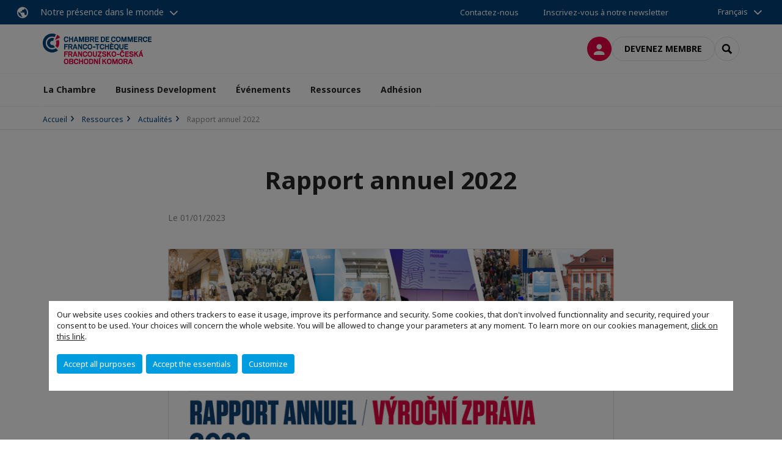

--- FILE ---
content_type: text/html; charset=utf-8
request_url: https://www.chambre.cz/ressources/actualites/n/news/rapport-annuel-2022.html
body_size: 10088
content:
<!DOCTYPE html>
<html lang="fr">
<head>

<meta charset="utf-8">
<!-- 
	This website is powered by TYPO3 - inspiring people to share!
	TYPO3 is a free open source Content Management Framework initially created by Kasper Skaarhoj and licensed under GNU/GPL.
	TYPO3 is copyright 1998-2026 of Kasper Skaarhoj. Extensions are copyright of their respective owners.
	Information and contribution at https://typo3.org/
-->



<title>Rapport annuel 2022 | CCI France République Tchèque</title>
<meta name="generator" content="TYPO3 CMS">
<meta name="description" content="Rapport annuel de la Chambre de commerce franco-tchèque pour l&#039;année 2022">
<meta name="viewport" content="width=device-width, initial-scale=1.0">
<meta property="og:title" content="Rapport annuel 2022">
<meta property="og:description" content="Rapport annuel de la Chambre de commerce franco-tchèque pour l&#039;année 2022">
<meta property="og:image" content="https://www.chambre.cz/fileadmin/_processed_/6/0/csm_RA-2022_235cb51e62.png">
<meta property="og:image" content="https://www.chambre.cz/_assets/e16fdc39dbd453b823f5542efedb5595/Frontend/Assets/images/logo-cci.svg">
<meta property="og:type" content="website">
<meta property="og:site_name" content="CCI France République Tchèque">
<meta name="twitter:title" content="Rapport annuel 2022">
<meta name="twitter:description" content="Rapport annuel de la Chambre de commerce franco-tchèque pour l&#039;année 2022">
<meta name="twitter:image" content="https://www.chambre.cz/fileadmin/_processed_/6/0/csm_RA-2022_64d87a774d.png">
<meta name="twitter:card" content="summary_large_image">

<link rel="stylesheet" href="https://unpkg.com/orejime@2.2/dist/orejime.css" media="all">
<link rel="stylesheet" href="https://aws-a.medias-ccifi.org/typo3temp/assets/compressed/86cc90b71f4b58e679ce5e8a3065e392-ec7fddaa876aa59e6880f45c25fb3940.css?1768142665" media="all">
<link rel="stylesheet" href="https://aws-a.medias-ccifi.org/_assets/cru-1768836407/e16fdc39dbd453b823f5542efedb5595/Frontend/Assets/styles/app.css?1767959247" media="all">
<link rel="stylesheet" href="https://aws-a.medias-ccifi.org/typo3temp/assets/compressed/misc-52b0a2308e09fd13e0039e3e874571f7.css?1768142665" media="all">




<script>
/*<![CDATA[*/
/*TS_inlineJS*/
dataLayer = [];
var googleTagManagerId = "GTM-5JGLWG7"; var configOrejime = {"privacyPolicy":"\/mentions-legales.html","mustNotice":true,"lang":"fr","translations":{"fr":{"consentModal":{"title":"Information that we collect","description":"Here you can see and customize the information that we collect.","privacyPolicy":{"name":"privacy policy","text":"To learn more, please read our {privacyPolicy}."}},"consentNotice":{"changeDescription":"There were changes since your last visit, please update your consent.","description":"Our website uses cookies and others trackers to ease it usage, improve its performance and security.\nSome cookies, that don't involved functionnality and security, required your consent to be used.\nYour choices will concern the whole website. You will be allowed to change your parameters at any moment. To learn more on our cookies management","learnMore":"Customize","privacyPolicy":{"name":"click on this link","text":", {privacyPolicy}."}},"accept":"Accept all purposes","acceptAll":"Accept all purposes","save":"Save","saveData":"Save my configuration on collected information","decline":"Accept the essentials","declineAll":"Accept the essentials","close":"Close","enabled":"Enabled","disabled":"Disabled","app":{"purposes":"Purposes","purpose":"Purpose"},"categories":{"site":{"title":"Website functionalities"},"analytics":{"title":"Trafic and audience measurement"},"video":{"title":""}},"poweredBy":"Powered by Orejime","newWindow":"new window","purposes":{"site":"Website functionalities","analytics":"Trafic and audience measurement","video":"Videos"},"site":{"title":"Essential functionalities","description":"Without these cookies, we cannot provide you certain services on our website, like authentication to your personal account."},"google-analytics":{"title":"Google Analytics","description":"These cookies are used to understand traffic levels and audience usage."},"youtube":{"title":"Youtube","description":"<a href=\"https:\/\/policies.google.com\/privacy\" class=\"orejime-Modal-privacyPolicyLink\" target=\"_blank\">Read Youtube's privacy policy<\/a>"},"vimeo":{"title":"Vimeo","description":"<a href=\"https:\/\/vimeo.com\/privacy\" class=\"orejime-Modal-privacyPolicyLink\" target=\"_blank\">Read Vimeo's privacy policy<\/a>"},"functional":{"title":"Other functionalities","description":"Non-essential functionalities may use cookies, for example to save a flash message view"}}}};

function onRecaptchaSubmit() {
    const form = (document.querySelector('[data-callback="onRecaptchaSubmit"]') || {}).form;

    if (form) {
        form.submit();
    }

    return false;
}

/*]]>*/
</script>

<!-- Favicons -->
        <meta name="msapplication-square70x70logo" content="https://aws-a.medias-ccifi.org/_assets/cru-1768836407/e16fdc39dbd453b823f5542efedb5595/Frontend/Assets/images/favicons/windows-tile-70x70.png">
        <meta name="msapplication-square150x150logo" content="https://aws-a.medias-ccifi.org/_assets/cru-1768836407/e16fdc39dbd453b823f5542efedb5595/Frontend/Assets/images/favicons/windows-tile-150x150.png">
        <meta name="msapplication-square310x310logo" content="https://aws-a.medias-ccifi.org/_assets/cru-1768836407/e16fdc39dbd453b823f5542efedb5595/Frontend/Assets/images/favicons/windows-tile-310x310.png">
        <meta name="msapplication-TileImage" content="https://aws-a.medias-ccifi.org/_assets/cru-1768836407/e16fdc39dbd453b823f5542efedb5595/Frontend/Assets/images/favicons/windows-tile-144x144.png">
        <link rel="apple-touch-icon-precomposed" sizes="152x152" href="https://aws-a.medias-ccifi.org/_assets/cru-1768836407/e16fdc39dbd453b823f5542efedb5595/Frontend/Assets/images/favicons/apple-touch-icon-152x152-precomposed.png">
        <link rel="apple-touch-icon-precomposed" sizes="120x120" href="https://aws-a.medias-ccifi.org/_assets/cru-1768836407/e16fdc39dbd453b823f5542efedb5595/Frontend/Assets/images/favicons/apple-touch-icon-120x120-precomposed.png">
        <link rel="apple-touch-icon-precomposed" sizes="76x76" href="https://aws-a.medias-ccifi.org/_assets/cru-1768836407/e16fdc39dbd453b823f5542efedb5595/Frontend/Assets/images/favicons/apple-touch-icon-76x76-precomposed.png">
        <link rel="apple-touch-icon-precomposed" sizes="60x60" href="https://aws-a.medias-ccifi.org/_assets/cru-1768836407/e16fdc39dbd453b823f5542efedb5595/Frontend/Assets/images/favicons/apple-touch-icon-60x60-precomposed.png">
        <link rel="apple-touch-icon" sizes="144x144" href="https://aws-a.medias-ccifi.org/_assets/cru-1768836407/e16fdc39dbd453b823f5542efedb5595/Frontend/Assets/images/favicons/apple-touch-icon-144x144.png">
        <link rel="apple-touch-icon" sizes="114x114" href="https://aws-a.medias-ccifi.org/_assets/cru-1768836407/e16fdc39dbd453b823f5542efedb5595/Frontend/Assets/images/favicons/apple-touch-icon-114x114.png">
        <link rel="apple-touch-icon" sizes="72x72" href="https://aws-a.medias-ccifi.org/_assets/cru-1768836407/e16fdc39dbd453b823f5542efedb5595/Frontend/Assets/images/favicons/apple-touch-icon-72x72.png">
        <link rel="apple-touch-icon" sizes="57x57" href="https://aws-a.medias-ccifi.org/_assets/cru-1768836407/e16fdc39dbd453b823f5542efedb5595/Frontend/Assets/images/favicons/apple-touch-icon.png">
        <link rel="shortcut icon" href="https://aws-a.medias-ccifi.org/_assets/cru-1768836407/e16fdc39dbd453b823f5542efedb5595/Frontend/Assets/images/favicons/favicon.ico">
        <link rel="icon" type="image/png" sizes="64x64" href="https://aws-a.medias-ccifi.org/_assets/cru-1768836407/e16fdc39dbd453b823f5542efedb5595/Frontend/Assets/images/favicons/favicon.png"><!-- Google Tag Manager -->
      <script type="opt-in" data-type="application/javascript" data-name="google-analytics">        (function(w,d,s,l,i){w[l]=w[l]||[];w[l].push({'gtm.start':
        new Date().getTime(),event:'gtm.js'});var f=d.getElementsByTagName(s)[0],
        j=d.createElement(s),dl=l!='dataLayer'?'&l='+l:'';j.async=true;j.src=
        'https://www.googletagmanager.com/gtm.js?id='+i+dl;f.parentNode.insertBefore(j,f);
        })(window,document,'script','dataLayer','GTM-5JGLWG7');</script>
      <!-- End Google Tag Manager -->        <!-- GetResponse Analytics -->
        <script type="text/javascript">
        (function(m, o, n, t, e, r, _){
              m['__GetResponseAnalyticsObject'] = e;m[e] = m[e] || function() {(m[e].q = m[e].q || []).push(arguments)};
              r = o.createElement(n);_ = o.getElementsByTagName(n)[0];r.async = 1;r.src = t;r.setAttribute('crossorigin', 'use-credentials');_.parentNode .insertBefore(r, _);
          })(window, document, 'script', 'https://marketing.ccifi.net/script/187c828e-7371-490d-9ea1-0a27cb14e28e/ga.js', 'GrTracking');
        </script>
        <!-- End GetResponse Analytics -->
<link rel="canonical" href="https://www.chambre.cz/ressources/actualites/n/news/rapport-annuel-2022.html"/>

<link rel="alternate" hreflang="x-default" href="https://www.chambre.cz/ressources/actualites/n/news/rapport-annuel-2022.html"/>
<link rel="alternate" hreflang="fr-FR" href="https://www.chambre.cz/ressources/actualites/n/news/rapport-annuel-2022.html"/>
<link rel="alternate" hreflang="cs-CZ" href="https://www.chambre.cz/cs/uzitecne-informace/aktuality/n/news/vyrocni-zprava-za-rok-2022.html"/>
</head>
<body class="">
        <noscript>
            <iframe src="https://www.googletagmanager.com/ns.html?id=GTM-5JGLWG7" height="0" width="0" style="display:none;visibility:hidden"></iframe>
        </noscript>

  
        <nav id="nav" class="navbar navbar-default navbar-main">
            
		<nav class="nav-sticky">
			<div class="container-fluid">
				<div class="nav-sticky-wrapper">
				
					<div class="dropdown dropdown-btn-nav">
						<a href="#" class="dropdown-toggle btn btn-icon icon-earth" data-toggle="dropdown" role="button" aria-haspopup="true" aria-expanded="false">Notre présence dans le monde</a>
						<div class="dropdown-menu">
							<div class="dropdown-menu-inner">
								<p>Poursuivez votre développement partout dans le monde, en vous faisant accompagner par le réseau CCI France International !</p>
								<a href="https://www.ccifrance-international.org/le-reseau/les-cci-fi.html" target="_blank" class="btn btn-primary btn-inverse">
									125 chambres dans 98 pays
								</a>
							</div>
						</div>
					</div>
				

				<ul class="nav-sticky-right">
          
					
						<li>
							<a href="/la-chambre/contactez-nous.html">
								Contactez-nous
							</a>
						</li>
					
					
						
							
								<li>
									<a href="/recevez-notre-newsletter.html">
										Inscrivez-vous à notre newsletter
									</a>
								</li>
							
						
					
					<li class="dropdown dropdown-btn-nav">
						


    <ul class="nav-sticky-lang">
        
            
                <a href="/" class="dropdown-toggle btn" data-toggle="dropdown" role="button" aria-haspopup="true" aria-expanded="false">Français</a>
            
        
            
        
        <ul class="dropdown-menu">
            <li>
                
                    
                
                    
                        <a href="/cs.html">Čeština</a>
                    
                
            </li>
        </ul>
    </ul>



					</li>
				</ul>
			</div>
			</div>
		</nav>
	
            <div class="navbar-wrapper">
                <div class="container">
                    <a class="navbar-brand" href="/">
                        
                        
                            <img alt="République tchèque : Chambre de commerce franco-tchèque" src="/uploads/tx_obladyficheidentity/REP_TCHEQUE_16.png" width="1181" height="331" />
                        
                    </a>

                    <div class="navbar-tools">
                        <ul>
                            
                                    <li>
                                        <a class="btn btn-complementary btn-only-icon icon-user" href="/connexion-a-lespace-membre.html">
                                            <span class="sr-only">Connexion</span>
                                        </a>
                                    </li>
                                    <li class="d-none d-lg-block"><a class="btn btn-border-gray" href="/adhesion/formulaire-dadhesion.html">Devenez membre</a></li>
                                

                            <li><a href="#" class="btn btn-border-gray btn-only-icon icon-search" data-toggle="modal" data-target="#modal-search"><span class="sr-only">Rechercher</span></a></li>
                        </ul>

                        <button type="button" class="navbar-toggle collapsed" data-toggle="collapse" data-target="#menu" aria-expanded="false">
                            <span class="sr-only">Menu</span>
                            <span class="icon-bar"></span>
                            <span class="icon-bar"></span>
                            <span class="icon-bar"></span>
                        </button>
                    </div><!-- .navbar-tools -->
                </div>
            </div>

            <div id="menu" class="navbar-collapse navbar-menu collapse">
                <div class="container">
                    <div class="nav navbar-nav nav-lang">
                        <div class="dropdown">
                            


    <ul class="nav-sticky-lang">
        
            
                <a href="/" class="dropdown-toggle btn" data-toggle="dropdown" role="button" aria-haspopup="true" aria-expanded="false">Français</a>
            
        
            
        
        <ul class="dropdown-menu">
            <li>
                
                    
                
                    
                        <a href="/cs.html">Čeština</a>
                    
                
            </li>
        </ul>
    </ul>



                        </div><!-- .dropdown -->
                    </div>

                    

    <ul class="nav navbar-nav navbar-nav-main">
        
            <li class="navbar-nav-main-item">
                
                        <a href="/la-chambre.html" class="btn collapse-btn" role="button" data-toggle="collapse" data-target="#menu-29686" aria-expanded="false" aria-controls="menu-29686" onclick="return false">La Chambre</a>
                        <div class="collapse collapse-item" id="menu-29686">
                            <div class="collapse-content">
                                <div class="container">
                                    <div class="row d-flex">
                                        <div class="col-lg-4">
                                            <div class="well">
                                                <div class="well-title">La Chambre</div>
                                                
                                                

                                                <a href="/la-chambre.html" target="" class="btn btn-outline btn-default">
                                                    Accédez à la rubrique
                                                </a>
                                            </div>
                                        </div>
                                        <div class="col-lg-4">
                                            <ul class="nav navbar-nav">
                                                
                                                    <li>
                                                        <a href="/la-chambre/notre-equipe.html" target="" data-desc="desc-29686-29691">Notre équipe</a>
                                                    </li>
                                                
                                                    <li>
                                                        <a href="/la-chambre/notre-conseil-dadministration.html" target="" data-desc="desc-29686-29690">Notre Conseil d&#039;administration</a>
                                                    </li>
                                                
                                                    <li>
                                                        <a href="/la-chambre/notre-comite-patronal.html" target="" data-desc="desc-29686-29695">Notre Comité patronal</a>
                                                    </li>
                                                
                                                    <li>
                                                        <a href="/la-chambre/notre-reseau.html" target="" data-desc="desc-29686-29694">Notre réseau</a>
                                                    </li>
                                                
                                                    <li>
                                                        <a href="/la-chambre/contactez-nous.html" target="" data-desc="desc-29686-30196">Contactez-nous</a>
                                                    </li>
                                                
                                            </ul>
                                        </div>
                                        <div class="col-lg-4 d-none d-lg-block">
                                            
                                                <div id="desc-29686-29691" class="module-nav-item">
                                                    
                                                    
                                                    
                                                </div>
                                            
                                                <div id="desc-29686-29690" class="module-nav-item">
                                                    
                                                    
                                                    
                                                </div>
                                            
                                                <div id="desc-29686-29695" class="module-nav-item">
                                                    
                                                    
                                                    
                                                </div>
                                            
                                                <div id="desc-29686-29694" class="module-nav-item">
                                                    
                                                    
                                                    
                                                </div>
                                            
                                                <div id="desc-29686-30196" class="module-nav-item">
                                                    
                                                    
                                                    
                                                </div>
                                            
                                        </div>
                                    </div>
                                </div>
                            </div>
                        </div>
                    
            </li>
        
            <li class="navbar-nav-main-item">
                
                        <a href="/business-development.html" class="btn collapse-btn" role="button" data-toggle="collapse" data-target="#menu-29952" aria-expanded="false" aria-controls="menu-29952" onclick="return false">Business Development</a>
                        <div class="collapse collapse-item" id="menu-29952">
                            <div class="collapse-content">
                                <div class="container">
                                    <div class="row d-flex">
                                        <div class="col-lg-4">
                                            <div class="well">
                                                <div class="well-title">Business Development</div>
                                                
                                                

                                                <a href="/business-development.html" target="" class="btn btn-outline btn-default">
                                                    Accédez à la rubrique
                                                </a>
                                            </div>
                                        </div>
                                        <div class="col-lg-4">
                                            <ul class="nav navbar-nav">
                                                
                                                    <li>
                                                        <a href="/business-development/prospection-etudes-de-marche.html" target="" data-desc="desc-29952-29958">Prospection &amp; études de marché</a>
                                                    </li>
                                                
                                                    <li>
                                                        <a href="/business-development/implantation-ressources-humaines.html" target="" data-desc="desc-29952-29965">Implantation &amp; ressources humaines</a>
                                                    </li>
                                                
                                            </ul>
                                        </div>
                                        <div class="col-lg-4 d-none d-lg-block">
                                            
                                                <div id="desc-29952-29958" class="module-nav-item">
                                                    
                                                    
                                                    
                                                </div>
                                            
                                                <div id="desc-29952-29965" class="module-nav-item">
                                                    
                                                    
                                                    
                                                </div>
                                            
                                        </div>
                                    </div>
                                </div>
                            </div>
                        </div>
                    
            </li>
        
            <li class="navbar-nav-main-item">
                
                        <a href="/evenements.html" class="btn collapse-btn" role="button" data-toggle="collapse" data-target="#menu-29938" aria-expanded="false" aria-controls="menu-29938" onclick="return false">Événements</a>
                        <div class="collapse collapse-item" id="menu-29938">
                            <div class="collapse-content">
                                <div class="container">
                                    <div class="row d-flex">
                                        <div class="col-lg-4">
                                            <div class="well">
                                                <div class="well-title">Événements</div>
                                                
                                                

                                                <a href="/evenements.html" target="" class="btn btn-outline btn-default">
                                                    Accédez à la rubrique
                                                </a>
                                            </div>
                                        </div>
                                        <div class="col-lg-4">
                                            <ul class="nav navbar-nav">
                                                
                                                    <li>
                                                        <a href="/nouvelle-architecture/evenements/evenements-a-venir.html" target="" data-desc="desc-29938-29943">Événements à venir</a>
                                                    </li>
                                                
                                                    <li>
                                                        <a href="/evenements/evenements-passes.html" target="" data-desc="desc-29938-29944">Événements passés</a>
                                                    </li>
                                                
                                                    <li>
                                                        <a href="/evenements/nos-grands-rendez-vous.html" target="" data-desc="desc-29938-29946">Nos grands rendez-vous</a>
                                                    </li>
                                                
                                                    <li>
                                                        <a href="/evenements/sponsoriser-les-evenements.html" target="" data-desc="desc-29938-29949">Partenariat des événements</a>
                                                    </li>
                                                
                                                    <li>
                                                        <a href="/evenements/prix-de-la-chambre-2025.html" target="" data-desc="desc-29938-36638">Prix de la Chambre 2025</a>
                                                    </li>
                                                
                                                    <li>
                                                        <a href="/evenements/prix-de-la-chambre-2024.html" target="" data-desc="desc-29938-33227">Prix de la Chambre 2024</a>
                                                    </li>
                                                
                                            </ul>
                                        </div>
                                        <div class="col-lg-4 d-none d-lg-block">
                                            
                                                <div id="desc-29938-29943" class="module-nav-item">
                                                    
                                                    
                                                    
                                                </div>
                                            
                                                <div id="desc-29938-29944" class="module-nav-item">
                                                    
                                                    
                                                    
                                                </div>
                                            
                                                <div id="desc-29938-29946" class="module-nav-item">
                                                    
                                                    
                                                    
                                                </div>
                                            
                                                <div id="desc-29938-29949" class="module-nav-item">
                                                    
                                                    
                                                    
                                                </div>
                                            
                                                <div id="desc-29938-36638" class="module-nav-item">
                                                    
                                                    
                                                    
                                                </div>
                                            
                                                <div id="desc-29938-33227" class="module-nav-item">
                                                    
                                                    
                                                    
                                                </div>
                                            
                                        </div>
                                    </div>
                                </div>
                            </div>
                        </div>
                    
            </li>
        
            <li class="navbar-nav-main-item">
                
                        <a href="/ressources.html" class="btn collapse-btn" role="button" data-toggle="collapse" data-target="#menu-30001" aria-expanded="false" aria-controls="menu-30001" onclick="return false">Ressources</a>
                        <div class="collapse collapse-item" id="menu-30001">
                            <div class="collapse-content">
                                <div class="container">
                                    <div class="row d-flex">
                                        <div class="col-lg-4">
                                            <div class="well">
                                                <div class="well-title">Ressources</div>
                                                
                                                

                                                <a href="/ressources.html" target="" class="btn btn-outline btn-default">
                                                    Accédez à la rubrique
                                                </a>
                                            </div>
                                        </div>
                                        <div class="col-lg-4">
                                            <ul class="nav navbar-nav">
                                                
                                                    <li>
                                                        <a href="/ressources/actualites.html" target="" data-desc="desc-30001-30003">Actualités</a>
                                                    </li>
                                                
                                                    <li>
                                                        <a href="/ressources/portail-emplois.html" target="" data-desc="desc-30001-12281">Portail emplois</a>
                                                    </li>
                                                
                                                    <li>
                                                        <a href="/ressources/la-minute-tcheque.html" target="" data-desc="desc-30001-30009">La minute tchèque</a>
                                                    </li>
                                                
                                                    <li>
                                                        <a href="/ressources/offres-privileges-membres.html" target="" data-desc="desc-30001-31355">Offres Privilèges membres</a>
                                                    </li>
                                                
                                                    <li>
                                                        <a href="/ressources/enquetes.html" target="" data-desc="desc-30001-30013">Enquêtes</a>
                                                    </li>
                                                
                                                    <li>
                                                        <a href="/ressources/rapports-annuels.html" target="" data-desc="desc-30001-30014">Rapports annuels</a>
                                                    </li>
                                                
                                                    <li>
                                                        <a href="/ressources/espace-presse.html" target="" data-desc="desc-30001-30016">Espace presse</a>
                                                    </li>
                                                
                                            </ul>
                                        </div>
                                        <div class="col-lg-4 d-none d-lg-block">
                                            
                                                <div id="desc-30001-30003" class="module-nav-item">
                                                    
                                                    
                                                    
                                                </div>
                                            
                                                <div id="desc-30001-12281" class="module-nav-item">
                                                    
                                                    
                                                    
                                                </div>
                                            
                                                <div id="desc-30001-30009" class="module-nav-item">
                                                    
                                                    
                                                    
                                                </div>
                                            
                                                <div id="desc-30001-31355" class="module-nav-item">
                                                    
                                                    
                                                    
                                                </div>
                                            
                                                <div id="desc-30001-30013" class="module-nav-item">
                                                    
                                                    
                                                    
                                                </div>
                                            
                                                <div id="desc-30001-30014" class="module-nav-item">
                                                    
                                                    
                                                    
                                                </div>
                                            
                                                <div id="desc-30001-30016" class="module-nav-item">
                                                    
                                                    
                                                    
                                                </div>
                                            
                                        </div>
                                    </div>
                                </div>
                            </div>
                        </div>
                    
            </li>
        
            <li class="navbar-nav-main-item">
                
                        <a href="/adhesion.html" class="btn collapse-btn" role="button" data-toggle="collapse" data-target="#menu-29953" aria-expanded="false" aria-controls="menu-29953" onclick="return false">Adhésion</a>
                        <div class="collapse collapse-item" id="menu-29953">
                            <div class="collapse-content">
                                <div class="container">
                                    <div class="row d-flex">
                                        <div class="col-lg-4">
                                            <div class="well">
                                                <div class="well-title">Adhésion</div>
                                                
                                                

                                                <a href="/adhesion.html" target="" class="btn btn-outline btn-default">
                                                    Accédez à la rubrique
                                                </a>
                                            </div>
                                        </div>
                                        <div class="col-lg-4">
                                            <ul class="nav navbar-nav">
                                                
                                                    <li>
                                                        <a href="/adhesion/avantages-membres.html" target="" data-desc="desc-29953-35537">Avantages membres</a>
                                                    </li>
                                                
                                                    <li>
                                                        <a href="/adhesion/annuaire-des-membres.html" target="" data-desc="desc-29953-31662">Annuaire des membres</a>
                                                    </li>
                                                
                                                    <li>
                                                        <a href="/adhesion/les-differents-niveaux-dadhesion.html" target="" data-desc="desc-29953-29966">Les différents niveaux d&#039;adhésion</a>
                                                    </li>
                                                
                                                    <li>
                                                        <a href="/adhesion/formulaire-dadhesion.html" target="" data-desc="desc-29953-29981">Formulaire d&#039;adhésion</a>
                                                    </li>
                                                
                                                    <li>
                                                        <a href="/adhesion/faq.html" target="" data-desc="desc-29953-29982">FAQ</a>
                                                    </li>
                                                
                                            </ul>
                                        </div>
                                        <div class="col-lg-4 d-none d-lg-block">
                                            
                                                <div id="desc-29953-35537" class="module-nav-item">
                                                    
                                                    
                                                    
                                                </div>
                                            
                                                <div id="desc-29953-31662" class="module-nav-item">
                                                    
                                                    
                                                    
                                                </div>
                                            
                                                <div id="desc-29953-29966" class="module-nav-item">
                                                    
                                                    
                                                    
                                                </div>
                                            
                                                <div id="desc-29953-29981" class="module-nav-item">
                                                    
                                                    
                                                    
                                                </div>
                                            
                                                <div id="desc-29953-29982" class="module-nav-item">
                                                    
                                                    
                                                    
                                                </div>
                                            
                                        </div>
                                    </div>
                                </div>
                            </div>
                        </div>
                    
            </li>
        

        
    </ul>




                    <div class="navbar-btn-actions">
                        
                                <a class="btn btn-border-gray d-lg-none" href="/adhesion/formulaire-dadhesion.html">Devenez membre</a>
                            
                    </div>
                </div>
            </div><!-- .navbar-collapse -->
        </nav>
    

  <main id="main" class="main">
    
      <div class="breadcrumb-wrapper"><div class="container"><ol class="breadcrumb"><li><a href="/" title="Accueil">Accueil</a></li><li><a href="/ressources.html" title="Ressources">Ressources</a></li><li><a href="/ressources/actualites.html" title="Actualités">Actualités</a></li><li class="active">Rapport annuel 2022</li></ol></div></div>
    

    
      

    


    

    <div class="container">
    
      <aside class="section section-banner">

    

</aside>
    

    <!--TYPO3SEARCH_begin-->
    
		

        <div id="c29489" class="">



	



	
		
		
			<div class="row">
				
					<div class="col-md-8 col-md-push-2 ">
						<div id="c29492" class="color-alpha">
	<article class="post" itemscope="itemscope" itemtype="http://schema.org/Article"><h1>Rapport annuel 2022</h1><time datetime="2023-01-01">
            Le&nbsp;01/01/2023
            
        </time><figure class="figure-bordered"><img src="https://aws-a.medias-ccifi.org/fileadmin/cru-1768836407/reptcheque/user_upload/RA-2022.png" srcset="https://aws-a.medias-ccifi.org/fileadmin/_processed_/6/0/csm_RA-2022_9aa213fef9.png 480w, https://aws-a.medias-ccifi.org/fileadmin/_processed_/6/0/csm_RA-2022_8d05449f64.png 768w, https://aws-a.medias-ccifi.org/fileadmin/_processed_/6/0/csm_RA-2022_1175c5161d.png 1536w, https://aws-a.medias-ccifi.org/fileadmin/cru-1768836407/reptcheque/user_upload/RA-2022.png 1280w" sizes="(min-width: 768px) 768px, 100vw" width="1280" height="800" alt="" /></figure><p class="lead lead-color">Rapport annuel de la Chambre de commerce franco-tchèque pour l&#039;année 2022</p><div id="c235758" class=""><div style="text-align:center;"><div class="embed-responsive" style="padding:350px 0 0 0;" style="max-width:560px; max-height:350px;" poster="about:blank"><iframe-consent src="//v.calameo.com/?bkcode=004601149a2f0ff70e952&mode=viewer&view=book" width="560" height="350" frameborder="0" scrolling="no" allowtransparency allowfullscreen style="margin:0 auto;" style="max-width:560px; max-height:350px;" poster="about:blank"></iframe-consent style="max-width:560px; max-height:350px;" poster="about:blank"></div></div></div></article><!-- .post -->

</div>
					</div>
				
			</div>
		
	



</div>
<div id="c143638" class="">



	



	
		
		
			<div class="row">
				
					<div class="col-md-8 col-md-push-2 ">
						<section class="section color-alpha" id="c144157">

	
    

    

    
        

    
        
                <h2 class="section-title">Plus d&#039;actualités</h2>
            
    



        <div class="row row-eq-height">
            
                <div class="col-sm-6 col-md-4">
                    

    

    <article class="thumbnail">
        
            <figure class="thumbnail-figure">
                <a title="Nouveaux membres 2025" href="/ressources/actualites/n/news/nouveaux-membres-2024-2.html">
                    <img parameters="-resize 480x270 -background &#039;#ffffff&#039; -gravity center -extent 480x270;-resize 768x432 -background &#039;#ffffff&#039; -gravity center -extent 768x432;-resize 1536x864 -background &#039;#ffffff&#039; -gravity center -extent 1536x864" src="https://aws-a.medias-ccifi.org/fileadmin/_processed_/f/8/csm_VISUELS_EVENEMENTS__-_2026-01-14T111243.644_7717be41a9.png" srcset="https://aws-a.medias-ccifi.org/fileadmin/_processed_/f/8/csm_VISUELS_EVENEMENTS__-_2026-01-14T111243.644_7717be41a9.png 768w, https://aws-a.medias-ccifi.org/fileadmin/_processed_/f/8/csm_VISUELS_EVENEMENTS__-_2026-01-14T111243.644_a675e7027a.png 480w" sizes="100vw" width="768" height="432" alt="" title=" " />
                    
                    
                </a>
            </figure>
        

        <div class="caption">
            

            <time datetime="2026-01-16">
                16/01/2026
            </time>

            <a title="Nouveaux membres 2025" href="/ressources/actualites/n/news/nouveaux-membres-2024-2.html">
                
                <h2 class="title">Nouveaux membres 2025</h2>
            </a>

            
        </div>
    </article>


                </div>
            
                <div class="col-sm-6 col-md-4">
                    

    

    <article class="thumbnail">
        
            <figure class="thumbnail-figure">
                <a title="Ma patrie pour les membres de la communauté d’affaires franco-tchèque" href="/ressources/actualites/n/news/concert.html">
                    <img parameters="-resize 480x270 -background &#039;#ffffff&#039; -gravity center -extent 480x270;-resize 768x432 -background &#039;#ffffff&#039; -gravity center -extent 768x432;-resize 1536x864 -background &#039;#ffffff&#039; -gravity center -extent 1536x864" src="https://aws-a.medias-ccifi.org/fileadmin/_processed_/a/6/csm_260112223757_Petr_Chodura__c__A4_Ma_vlast_HR_2fed55bfc0.jpg" srcset="https://aws-a.medias-ccifi.org/fileadmin/_processed_/a/6/csm_260112223757_Petr_Chodura__c__A4_Ma_vlast_HR_2fed55bfc0.jpg 768w, https://aws-a.medias-ccifi.org/fileadmin/_processed_/a/6/csm_260112223757_Petr_Chodura__c__A4_Ma_vlast_HR_600b365e80.jpg 480w" sizes="100vw" width="768" height="512" alt="" title=" " />
                    
                    
                </a>
            </figure>
        

        <div class="caption">
            

            <time datetime="2026-01-14">
                14/01/2026
            </time>

            <a title="Ma patrie pour les membres de la communauté d’affaires franco-tchèque" href="/ressources/actualites/n/news/concert.html">
                
                <h2 class="title">Ma patrie pour les membres de la communauté d’affaires franco-tchèque</h2>
            </a>

            
        </div>
    </article>


                </div>
            
                <div class="col-sm-6 col-md-4">
                    

    

    <article class="thumbnail">
        
            <figure class="thumbnail-figure">
                <a title="Rapport annuel de la CCFT pour l&#039;année 2025" href="/ressources/actualites/n/news/rapport-annuel-de-la-ccft-pour-lannee-2025.html">
                    <img parameters="-resize 480x270 -background &#039;#ffffff&#039; -gravity center -extent 480x270;-resize 768x432 -background &#039;#ffffff&#039; -gravity center -extent 768x432;-resize 1536x864 -background &#039;#ffffff&#039; -gravity center -extent 1536x864" src="https://aws-a.medias-ccifi.org/fileadmin/_processed_/1/9/csm_VISUELS_EVENEMENTS__-_2025-12-12T162415.880_3ae266127e.png" srcset="https://aws-a.medias-ccifi.org/fileadmin/_processed_/1/9/csm_VISUELS_EVENEMENTS__-_2025-12-12T162415.880_3ae266127e.png 768w, https://aws-a.medias-ccifi.org/fileadmin/_processed_/1/9/csm_VISUELS_EVENEMENTS__-_2025-12-12T162415.880_9efaef1ef2.png 480w" sizes="100vw" width="768" height="432" alt="" title=" " />
                    
                    
                </a>
            </figure>
        

        <div class="caption">
            

            <time datetime="2026-01-08">
                08/01/2026
            </time>

            <a title="Rapport annuel de la CCFT pour l&#039;année 2025" href="/ressources/actualites/n/news/rapport-annuel-de-la-ccft-pour-lannee-2025.html">
                
                <h2 class="title">Rapport annuel de la CCFT pour l&#039;année 2025</h2>
            </a>

            
        </div>
    </article>


                </div>
            
        </div>
    






</section>
					</div>
				
			</div>
		
	



</div>

		
	
    <!--TYPO3SEARCH_end-->

    
      <aside class="section section-banner">

    

</aside>
    
    </div>
  </main>

  
		

		<footer id="footer" class="footer">
			<div class="footer-top">
				<div class="container">
					<div class="row">
						<div class="col-sm-6 col-lg-4">
							<span class="footer-title">Chambre de commerce franco-tchèque</span>
							<address>
								<p>IBC, Pobřežní 3
</p>
<p>186 00 Praha 8
</p>
<p>République tchèque
</p>
<p>&nbsp;</p>
<p>+420 224 833 090
</p>
<p>info@chambre.cz</p>
							</address>
							<a href="https://maps.google.com/?q=50.093,14.441" target="_blank">(Accéder au plan)</a>
							
						</div>
						<div class="col-sm-6 col-lg-4">
							<span class="footer-title">Téléchargez l’application CCIFI Connect</span>
							<p>
Accélérez votre business grâce au 1er réseau privé d'entreprises françaises dans 95 pays : 120 chambres | 33 000 entreprises | 4 000 événements | 300 comités | 1 200 avantages exclusifs 
<br><br>Réservée exclusivement aux membres des CCI Françaises à l'International, <a href="https://ccifi-connect.com/" target="_blank" rel="noreferrer">découvrez l'app CCIFI Connect</a>.
</p>
			
							<a href="#"></a>
							<div class="my-0 d-flex gap-0">
								<a href="https://apps.apple.com/fr/app/ccifi-connect/id1563237129?platform=iphone" target="_blank" rel="noreferrer"><img src="https://aws-a.medias-ccifi.org/_assets/cru-1768836407/e16fdc39dbd453b823f5542efedb5595/Frontend/Assets/images/app-apple-store.svg" alt="" loading="lazy" /></a>
								<a href="https://play.google.com/store/apps/details?id=com.app.ccifranceinternational" target="_blank" rel="noreferrer"><img src="https://aws-a.medias-ccifi.org/_assets/cru-1768836407/e16fdc39dbd453b823f5542efedb5595/Frontend/Assets/images/app-google-play.svg" alt="" loading="lazy" /></a>
							</div>
						</div>
						<div class="col-sm-6 col-lg-4">
							
								<span class="footer-title"></span>
								<nav class="footer-nav-share">
									
										
											<a class="icon icon-circle icon-facebook" target="_blank" href="https://cs-cz.facebook.com/pages/Francouzsko-%C4%8Desk%C3%A1-obchodn%C3%AD-komora-Chambre-de-commerce-franco-tch%C3%A8que/276460519093820"></a>
										
									
										
											<a class="icon icon-circle icon-linkedin" target="_blank" href="https://www.linkedin.com/company/chambre-de-commerce-franco-tcheque/?trk=biz-companies-cyf"></a>
										
									
										
											<a class="icon icon-circle icon-twitter" target="_blank" href="http://twitter.com/CCFTFCOK"></a>
										
									
										
											<a class="icon icon-circle icon-youtube" target="_blank" href="https://www.youtube.com/channel/UCRDUbJbv9EOaGiuX2oCk8JQ?view_as=subscriber"></a>
										
									
								</nav><!-- .footer-nav-share -->
							
						</div>
					</div><!-- .row .row-eq-height -->
				</div><!-- .container -->
			</div><!-- .footer-top -->

			<div class="footer-bottom">
				<div class="container">
					<div class="footer-bottom-container">
						<a href="https://www.ccifrance-international.org" target="_blank" class="footer-logo"><img src="https://aws-a.medias-ccifi.org/_assets/cru-1768836407/e16fdc39dbd453b823f5542efedb5595/Frontend/Assets/images/footer-logo.svg" alt="" loading="lazy"></a>
						<div class="footer-bottom-nav">
							
								<nav class="footer-nav">
									
										<a href="/plan-du-site.html">Plan du site</a>
									
										<a href="/statuts-de-la-chambre-de-commerce-franco-tcheque.html">Statuts de la CCFT</a>
									
										<a href="/mentions-legales.html">Mentions légales</a>
									
										<a href="/politique-de-confidentialite.html">Politique de confidentialité</a>
									
									
										<a href="/mentions-legales.html" class="open-cookie-panel">
											Configurer vos préférences cookies
										</a>
									
								</nav>
							
							<span class="footer-copyright">© 2026 Chambre de commerce franco-tchèque</span>
						</div>
					</div>
				</div>
			</div><!-- .footer-bottom -->
		</footer>
	

  
		<div class="modal fade modal-search" id="modal-search" role="dialog" aria-labelledby="">
			<button type="button" class="close" data-dismiss="modal" aria-label="Close"><span class="sr-only"></span></button>
			<div class="modal-dialog">
				<div class="modal-content">
					

<div class="tx_solr ">
    
	
	
		<div class="tx-solr-search-form">
			<form method="get" class="form form-search" id="tx-solr-search-form-pi-results-155279" action="/recherche.html" data-suggest="/recherche?type=7384" data-suggest-header="Top Results" accept-charset="utf-8">
				<div class="form-group form-group-search">
					<label for="search" class="sr-only">Voulez-vous dire... ?</label>
					<input type="text"
						   class="form-control tx-solr-q js-solr-q"
						   id="search"
						   name="tx_solr[q]"
						   value=""
						   placeholder="Voulez-vous dire... ?"
						   aria-invalid="false"
						   required
						   autofocus />
					<input type="submit" class="tx-solr-submit sr-only" value="Voulez-vous dire... ?" />
				</div>
			</form>
		</div>
	


</div>


				</div><!-- .modal-content -->
			</div><!-- .modal-dialog -->
		</div><!-- .modal .fade -->
<script src="https://www.google.com/recaptcha/api.js?hl="></script>
<script src="https://aws-a.medias-ccifi.org/_assets/cru-1768836407/92cfdfead8a7bdcb6d5294206840c74c/Frontend/js/moment.js?1767959245"></script>
<script src="https://aws-a.medias-ccifi.org/_assets/cru-1768836407/92cfdfead8a7bdcb6d5294206840c74c/Frontend/js/moment-timezone-with-data.js?1767959245"></script>
<script src="https://maps.googleapis.com/maps/api/js?v=3&amp;key=AIzaSyCCodru1lfoVGGMPQBquhSCWcdJQ6mP0d0"></script>
<script src="https://aws-a.medias-ccifi.org/_assets/cru-1768836407/e16fdc39dbd453b823f5542efedb5595/Frontend/Assets/scripts/manifest.js?1767959247"></script>
<script src="https://aws-a.medias-ccifi.org/_assets/cru-1768836407/e16fdc39dbd453b823f5542efedb5595/Frontend/Assets/scripts/vendor.js?1768836346"></script>
<script src="https://aws-a.medias-ccifi.org/_assets/cru-1768836407/e16fdc39dbd453b823f5542efedb5595/Frontend/Assets/scripts/app.js?1768836346"></script>
<script src="https://aws-a.medias-ccifi.org/_assets/cru-1768836407/92912091ca90473fe48184936c6b993e/Frontend/js/app/jquery.cookie.js?1767959246"></script>
<script src="https://aws-a.medias-ccifi.org/_assets/cru-1768836407/92912091ca90473fe48184936c6b993e/Frontend/js/app/site.core.js?1767959246"></script>
<script src="https://aws-a.medias-ccifi.org/_assets/cru-1768836407/92912091ca90473fe48184936c6b993e/Frontend/js/app/jsTranslate.js?1767959246"></script>
<script src="https://aws-a.medias-ccifi.org/_assets/cru-1768836407/97dc223178116b4ccce615fe6a155b64/js/download.js?1767959245"></script>
<script src="https://unpkg.com/orejime@2.2/dist/orejime.js"></script>
<script src="https://aws-a.medias-ccifi.org/_assets/cru-1768836407/ce4bdb67a2608d43d5bfe3632d52669a/Frontend/js/filterSelectOn.js?1767959245"></script>
<script src="https://aws-a.medias-ccifi.org/_assets/cru-1768836407/92cfdfead8a7bdcb6d5294206840c74c/Frontend/js/money2eur.js?1767959245"></script>
<script src="https://aws-a.medias-ccifi.org/_assets/cru-1768836407/43cd8f12c8ac548865594e63dd73bd94/js/cv.js?1767959247"></script>
<script src="https://aws-a.medias-ccifi.org/_assets/cru-1768836407/e16fdc39dbd453b823f5542efedb5595/Frontend/js/app/app.js?1767959247"></script>
<script src="https://aws-a.medias-ccifi.org/_assets/cru-1768836407/97dc223178116b4ccce615fe6a155b64/js/app.js?1767959245"></script>
<script src="https://aws-a.medias-ccifi.org/_assets/cru-1768836407/0e26b5ccac6e978e16db84ad35035c0a/js/app.js?1767959246"></script>
<script src="https://aws-a.medias-ccifi.org/_assets/cru-1768836407/92912091ca90473fe48184936c6b993e/Frontend/js/app/orejime.js?1767959246"></script>
<script src="https://aws-a.medias-ccifi.org/_assets/cru-1768836407/92912091ca90473fe48184936c6b993e/Frontend/js/Components/iframe-consent.js?1767959246" type="module"></script>
<script src="https://aws-a.medias-ccifi.org/_assets/cru-1768836407/ce4bdb67a2608d43d5bfe3632d52669a/Frontend/js/annuaire.js?1767959245"></script>
<script>
/*<![CDATA[*/
/*TS_inlineFooter*/
var _LL ={"siteChamber":{"cookies_banner.text":"En poursuivant votre navigation sur notre site, vous acceptez l\u2019installation temporaire de cookies et leur utilisation pour r\u00e9aliser des statistiques de visites et vous garantir une bonne exp\u00e9rience sur notre site.<br>Pour obtenir plus d'informations, "},"site":{"iframe_consent.banner_text":"En cliquant sur \u00ab Continuer \u00bb, vous acceptez que le fournisseur de ce contenu (%s) proc\u00e8de au d\u00e9p\u00f4t \u00e9ventuel de cookies ou autres traceurs sur votre navigateur.","iframe_consent.banner_button":"Continuer","iframe_consent.banner_text_cmp":"Vos pr\u00e9f\u00e9rences de consentement pour %s ne vous permettent pas d'acc\u00e9der \u00e0 la lecture de ce contenu.","iframe_consent.banner_button_cmp":"Modifier vos pr\u00e9f\u00e9rences de consentement","iframe_consent.unknown_provider":"inconnu"}};

/*]]>*/
</script>
<script type="application/ld+json">{"@context":"http://schema.org","@type":"BreadcrumbList","itemListElement":[{"@type":"ListItem","position":1,"item":{"@id":"https://www.chambre.cz/","name":"Accueil"}},{"@type":"ListItem","position":2,"item":{"@id":"https://www.chambre.cz/ressources.html","name":"Ressources"}},{"@type":"ListItem","position":3,"item":{"@id":"https://www.chambre.cz/ressources/actualites.html","name":"Actualités"}}]}</script>
</body>
</html>